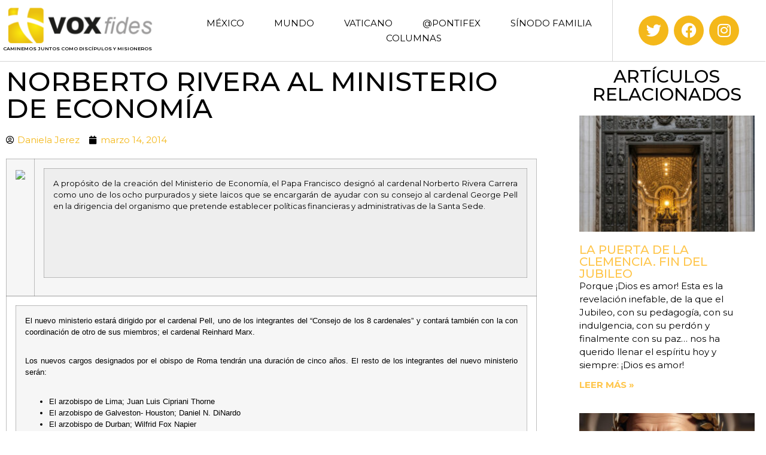

--- FILE ---
content_type: text/html; charset=UTF-8
request_url: https://www.voxfides.com/pontifex/principal-pontifex/norberto-rivera-al-ministerio-de-economia/
body_size: 14763
content:
<!doctype html>
<html lang="es">
<head>
	<meta charset="UTF-8">
	<meta name="viewport" content="width=device-width, initial-scale=1">
	<link rel="profile" href="https://gmpg.org/xfn/11">
	<meta name='robots' content='index, follow, max-image-preview:large, max-snippet:-1, max-video-preview:-1' />

	<!-- This site is optimized with the Yoast SEO plugin v24.4 - https://yoast.com/wordpress/plugins/seo/ -->
	<title>Norberto Rivera al Ministerio de Economía - Voxfides</title>
	<link rel="canonical" href="https://www.voxfides.com/pontifex/principal-pontifex/norberto-rivera-al-ministerio-de-economia/" />
	<meta property="og:locale" content="es_MX" />
	<meta property="og:type" content="article" />
	<meta property="og:title" content="Norberto Rivera al Ministerio de Economía - Voxfides" />
	<meta property="og:description" content="El cardenal Norberto Rivera fue designado por el Papa Francisco para formar parte del nuevo consejo del Ministerio de Economía recién formado." />
	<meta property="og:url" content="https://www.voxfides.com/pontifex/principal-pontifex/norberto-rivera-al-ministerio-de-economia/" />
	<meta property="og:site_name" content="Voxfides" />
	<meta property="article:publisher" content="https://www.facebook.com/voxfides" />
	<meta property="article:published_time" content="2014-03-14T19:25:54+00:00" />
	<meta property="og:image" content="http://www.yoinfluyo.com/huellasdefe/images/stories/principal/mar14/norberto_rivera_papa_ministerio_de_economia_2.jpg" />
	<meta name="author" content="soporte" />
	<meta name="twitter:card" content="summary_large_image" />
	<meta name="twitter:creator" content="@voxfides" />
	<meta name="twitter:site" content="@voxfides" />
	<meta name="twitter:label1" content="Escrito por" />
	<meta name="twitter:data1" content="soporte" />
	<meta name="twitter:label2" content="Tiempo de lectura" />
	<meta name="twitter:data2" content="2 minutos" />
	<script type="application/ld+json" class="yoast-schema-graph">{"@context":"https://schema.org","@graph":[{"@type":"Article","@id":"https://www.voxfides.com/pontifex/principal-pontifex/norberto-rivera-al-ministerio-de-economia/#article","isPartOf":{"@id":"https://www.voxfides.com/pontifex/principal-pontifex/norberto-rivera-al-ministerio-de-economia/"},"author":{"name":"soporte","@id":"https://www.voxfides.com/#/schema/person/1e94186da57d14b160402e8b59e6d796"},"headline":"Norberto Rivera al Ministerio de Economía","datePublished":"2014-03-14T19:25:54+00:00","mainEntityOfPage":{"@id":"https://www.voxfides.com/pontifex/principal-pontifex/norberto-rivera-al-ministerio-de-economia/"},"wordCount":317,"commentCount":0,"publisher":{"@id":"https://www.voxfides.com/#organization"},"image":{"@id":"https://www.voxfides.com/pontifex/principal-pontifex/norberto-rivera-al-ministerio-de-economia/#primaryimage"},"thumbnailUrl":"http://www.yoinfluyo.com/huellasdefe/images/stories/principal/mar14/norberto_rivera_papa_ministerio_de_economia_2.jpg","keywords":["consejo","Ministerio de Economía","Norberto Rivera","Papa Francisco","Santa Sede"],"articleSection":["Principal"],"inLanguage":"es","potentialAction":[{"@type":"CommentAction","name":"Comment","target":["https://www.voxfides.com/pontifex/principal-pontifex/norberto-rivera-al-ministerio-de-economia/#respond"]}]},{"@type":"WebPage","@id":"https://www.voxfides.com/pontifex/principal-pontifex/norberto-rivera-al-ministerio-de-economia/","url":"https://www.voxfides.com/pontifex/principal-pontifex/norberto-rivera-al-ministerio-de-economia/","name":"Norberto Rivera al Ministerio de Economía - Voxfides","isPartOf":{"@id":"https://www.voxfides.com/#website"},"primaryImageOfPage":{"@id":"https://www.voxfides.com/pontifex/principal-pontifex/norberto-rivera-al-ministerio-de-economia/#primaryimage"},"image":{"@id":"https://www.voxfides.com/pontifex/principal-pontifex/norberto-rivera-al-ministerio-de-economia/#primaryimage"},"thumbnailUrl":"http://www.yoinfluyo.com/huellasdefe/images/stories/principal/mar14/norberto_rivera_papa_ministerio_de_economia_2.jpg","datePublished":"2014-03-14T19:25:54+00:00","breadcrumb":{"@id":"https://www.voxfides.com/pontifex/principal-pontifex/norberto-rivera-al-ministerio-de-economia/#breadcrumb"},"inLanguage":"es","potentialAction":[{"@type":"ReadAction","target":["https://www.voxfides.com/pontifex/principal-pontifex/norberto-rivera-al-ministerio-de-economia/"]}]},{"@type":"ImageObject","inLanguage":"es","@id":"https://www.voxfides.com/pontifex/principal-pontifex/norberto-rivera-al-ministerio-de-economia/#primaryimage","url":"http://www.yoinfluyo.com/huellasdefe/images/stories/principal/mar14/norberto_rivera_papa_ministerio_de_economia_2.jpg","contentUrl":"http://www.yoinfluyo.com/huellasdefe/images/stories/principal/mar14/norberto_rivera_papa_ministerio_de_economia_2.jpg"},{"@type":"BreadcrumbList","@id":"https://www.voxfides.com/pontifex/principal-pontifex/norberto-rivera-al-ministerio-de-economia/#breadcrumb","itemListElement":[{"@type":"ListItem","position":1,"name":"Inicio","item":"https://www.voxfides.com/"},{"@type":"ListItem","position":2,"name":"Norberto Rivera al Ministerio de Economía"}]},{"@type":"WebSite","@id":"https://www.voxfides.com/#website","url":"https://www.voxfides.com/","name":"Voxfides","description":"Caminemos juntos como discípulos y misioneros","publisher":{"@id":"https://www.voxfides.com/#organization"},"potentialAction":[{"@type":"SearchAction","target":{"@type":"EntryPoint","urlTemplate":"https://www.voxfides.com/?s={search_term_string}"},"query-input":{"@type":"PropertyValueSpecification","valueRequired":true,"valueName":"search_term_string"}}],"inLanguage":"es"},{"@type":"Organization","@id":"https://www.voxfides.com/#organization","name":"Voxfides","url":"https://www.voxfides.com/","logo":{"@type":"ImageObject","inLanguage":"es","@id":"https://www.voxfides.com/#/schema/logo/image/","url":"https://www.voxfides.com/wp-content/uploads/2022/12/huellas.png","contentUrl":"https://www.voxfides.com/wp-content/uploads/2022/12/huellas.png","width":1,"height":1,"caption":"Voxfides"},"image":{"@id":"https://www.voxfides.com/#/schema/logo/image/"},"sameAs":["https://www.facebook.com/voxfides","https://x.com/voxfides"]},{"@type":"Person","@id":"https://www.voxfides.com/#/schema/person/1e94186da57d14b160402e8b59e6d796","name":"soporte","image":{"@type":"ImageObject","inLanguage":"es","@id":"https://www.voxfides.com/#/schema/person/image/","url":"https://secure.gravatar.com/avatar/3c3ffbb661d783998f554c317c2bf43279fd9a72dd83311b4e915cfe77d7f720?s=96&d=mm&r=g","contentUrl":"https://secure.gravatar.com/avatar/3c3ffbb661d783998f554c317c2bf43279fd9a72dd83311b4e915cfe77d7f720?s=96&d=mm&r=g","caption":"soporte"},"sameAs":["https://www.voxfides.com"],"url":"https://www.voxfides.com/author/soporte/"}]}</script>
	<!-- / Yoast SEO plugin. -->


<link rel="alternate" type="application/rss+xml" title="Voxfides &raquo; Feed" href="https://www.voxfides.com/feed/" />
<link rel="alternate" type="application/rss+xml" title="Voxfides &raquo; RSS de los comentarios" href="https://www.voxfides.com/comments/feed/" />
<link rel="alternate" type="application/rss+xml" title="Voxfides &raquo; Norberto Rivera al Ministerio de Economía RSS de los comentarios" href="https://www.voxfides.com/pontifex/principal-pontifex/norberto-rivera-al-ministerio-de-economia/feed/" />
<link rel="alternate" title="oEmbed (JSON)" type="application/json+oembed" href="https://www.voxfides.com/wp-json/oembed/1.0/embed?url=https%3A%2F%2Fwww.voxfides.com%2Fpontifex%2Fprincipal-pontifex%2Fnorberto-rivera-al-ministerio-de-economia%2F" />
<link rel="alternate" title="oEmbed (XML)" type="text/xml+oembed" href="https://www.voxfides.com/wp-json/oembed/1.0/embed?url=https%3A%2F%2Fwww.voxfides.com%2Fpontifex%2Fprincipal-pontifex%2Fnorberto-rivera-al-ministerio-de-economia%2F&#038;format=xml" />
<style id='wp-img-auto-sizes-contain-inline-css'>
img:is([sizes=auto i],[sizes^="auto," i]){contain-intrinsic-size:3000px 1500px}
/*# sourceURL=wp-img-auto-sizes-contain-inline-css */
</style>
<style id='wp-emoji-styles-inline-css'>

	img.wp-smiley, img.emoji {
		display: inline !important;
		border: none !important;
		box-shadow: none !important;
		height: 1em !important;
		width: 1em !important;
		margin: 0 0.07em !important;
		vertical-align: -0.1em !important;
		background: none !important;
		padding: 0 !important;
	}
/*# sourceURL=wp-emoji-styles-inline-css */
</style>
<link rel='stylesheet' id='wp-block-library-css' href='https://www.voxfides.com/wp-includes/css/dist/block-library/style.min.css?ver=6.9' media='all' />
<style id='global-styles-inline-css'>
:root{--wp--preset--aspect-ratio--square: 1;--wp--preset--aspect-ratio--4-3: 4/3;--wp--preset--aspect-ratio--3-4: 3/4;--wp--preset--aspect-ratio--3-2: 3/2;--wp--preset--aspect-ratio--2-3: 2/3;--wp--preset--aspect-ratio--16-9: 16/9;--wp--preset--aspect-ratio--9-16: 9/16;--wp--preset--color--black: #000000;--wp--preset--color--cyan-bluish-gray: #abb8c3;--wp--preset--color--white: #ffffff;--wp--preset--color--pale-pink: #f78da7;--wp--preset--color--vivid-red: #cf2e2e;--wp--preset--color--luminous-vivid-orange: #ff6900;--wp--preset--color--luminous-vivid-amber: #fcb900;--wp--preset--color--light-green-cyan: #7bdcb5;--wp--preset--color--vivid-green-cyan: #00d084;--wp--preset--color--pale-cyan-blue: #8ed1fc;--wp--preset--color--vivid-cyan-blue: #0693e3;--wp--preset--color--vivid-purple: #9b51e0;--wp--preset--gradient--vivid-cyan-blue-to-vivid-purple: linear-gradient(135deg,rgb(6,147,227) 0%,rgb(155,81,224) 100%);--wp--preset--gradient--light-green-cyan-to-vivid-green-cyan: linear-gradient(135deg,rgb(122,220,180) 0%,rgb(0,208,130) 100%);--wp--preset--gradient--luminous-vivid-amber-to-luminous-vivid-orange: linear-gradient(135deg,rgb(252,185,0) 0%,rgb(255,105,0) 100%);--wp--preset--gradient--luminous-vivid-orange-to-vivid-red: linear-gradient(135deg,rgb(255,105,0) 0%,rgb(207,46,46) 100%);--wp--preset--gradient--very-light-gray-to-cyan-bluish-gray: linear-gradient(135deg,rgb(238,238,238) 0%,rgb(169,184,195) 100%);--wp--preset--gradient--cool-to-warm-spectrum: linear-gradient(135deg,rgb(74,234,220) 0%,rgb(151,120,209) 20%,rgb(207,42,186) 40%,rgb(238,44,130) 60%,rgb(251,105,98) 80%,rgb(254,248,76) 100%);--wp--preset--gradient--blush-light-purple: linear-gradient(135deg,rgb(255,206,236) 0%,rgb(152,150,240) 100%);--wp--preset--gradient--blush-bordeaux: linear-gradient(135deg,rgb(254,205,165) 0%,rgb(254,45,45) 50%,rgb(107,0,62) 100%);--wp--preset--gradient--luminous-dusk: linear-gradient(135deg,rgb(255,203,112) 0%,rgb(199,81,192) 50%,rgb(65,88,208) 100%);--wp--preset--gradient--pale-ocean: linear-gradient(135deg,rgb(255,245,203) 0%,rgb(182,227,212) 50%,rgb(51,167,181) 100%);--wp--preset--gradient--electric-grass: linear-gradient(135deg,rgb(202,248,128) 0%,rgb(113,206,126) 100%);--wp--preset--gradient--midnight: linear-gradient(135deg,rgb(2,3,129) 0%,rgb(40,116,252) 100%);--wp--preset--font-size--small: 13px;--wp--preset--font-size--medium: 20px;--wp--preset--font-size--large: 36px;--wp--preset--font-size--x-large: 42px;--wp--preset--spacing--20: 0.44rem;--wp--preset--spacing--30: 0.67rem;--wp--preset--spacing--40: 1rem;--wp--preset--spacing--50: 1.5rem;--wp--preset--spacing--60: 2.25rem;--wp--preset--spacing--70: 3.38rem;--wp--preset--spacing--80: 5.06rem;--wp--preset--shadow--natural: 6px 6px 9px rgba(0, 0, 0, 0.2);--wp--preset--shadow--deep: 12px 12px 50px rgba(0, 0, 0, 0.4);--wp--preset--shadow--sharp: 6px 6px 0px rgba(0, 0, 0, 0.2);--wp--preset--shadow--outlined: 6px 6px 0px -3px rgb(255, 255, 255), 6px 6px rgb(0, 0, 0);--wp--preset--shadow--crisp: 6px 6px 0px rgb(0, 0, 0);}:root { --wp--style--global--content-size: 800px;--wp--style--global--wide-size: 1200px; }:where(body) { margin: 0; }.wp-site-blocks > .alignleft { float: left; margin-right: 2em; }.wp-site-blocks > .alignright { float: right; margin-left: 2em; }.wp-site-blocks > .aligncenter { justify-content: center; margin-left: auto; margin-right: auto; }:where(.wp-site-blocks) > * { margin-block-start: 24px; margin-block-end: 0; }:where(.wp-site-blocks) > :first-child { margin-block-start: 0; }:where(.wp-site-blocks) > :last-child { margin-block-end: 0; }:root { --wp--style--block-gap: 24px; }:root :where(.is-layout-flow) > :first-child{margin-block-start: 0;}:root :where(.is-layout-flow) > :last-child{margin-block-end: 0;}:root :where(.is-layout-flow) > *{margin-block-start: 24px;margin-block-end: 0;}:root :where(.is-layout-constrained) > :first-child{margin-block-start: 0;}:root :where(.is-layout-constrained) > :last-child{margin-block-end: 0;}:root :where(.is-layout-constrained) > *{margin-block-start: 24px;margin-block-end: 0;}:root :where(.is-layout-flex){gap: 24px;}:root :where(.is-layout-grid){gap: 24px;}.is-layout-flow > .alignleft{float: left;margin-inline-start: 0;margin-inline-end: 2em;}.is-layout-flow > .alignright{float: right;margin-inline-start: 2em;margin-inline-end: 0;}.is-layout-flow > .aligncenter{margin-left: auto !important;margin-right: auto !important;}.is-layout-constrained > .alignleft{float: left;margin-inline-start: 0;margin-inline-end: 2em;}.is-layout-constrained > .alignright{float: right;margin-inline-start: 2em;margin-inline-end: 0;}.is-layout-constrained > .aligncenter{margin-left: auto !important;margin-right: auto !important;}.is-layout-constrained > :where(:not(.alignleft):not(.alignright):not(.alignfull)){max-width: var(--wp--style--global--content-size);margin-left: auto !important;margin-right: auto !important;}.is-layout-constrained > .alignwide{max-width: var(--wp--style--global--wide-size);}body .is-layout-flex{display: flex;}.is-layout-flex{flex-wrap: wrap;align-items: center;}.is-layout-flex > :is(*, div){margin: 0;}body .is-layout-grid{display: grid;}.is-layout-grid > :is(*, div){margin: 0;}body{padding-top: 0px;padding-right: 0px;padding-bottom: 0px;padding-left: 0px;}a:where(:not(.wp-element-button)){text-decoration: underline;}:root :where(.wp-element-button, .wp-block-button__link){background-color: #32373c;border-width: 0;color: #fff;font-family: inherit;font-size: inherit;font-style: inherit;font-weight: inherit;letter-spacing: inherit;line-height: inherit;padding-top: calc(0.667em + 2px);padding-right: calc(1.333em + 2px);padding-bottom: calc(0.667em + 2px);padding-left: calc(1.333em + 2px);text-decoration: none;text-transform: inherit;}.has-black-color{color: var(--wp--preset--color--black) !important;}.has-cyan-bluish-gray-color{color: var(--wp--preset--color--cyan-bluish-gray) !important;}.has-white-color{color: var(--wp--preset--color--white) !important;}.has-pale-pink-color{color: var(--wp--preset--color--pale-pink) !important;}.has-vivid-red-color{color: var(--wp--preset--color--vivid-red) !important;}.has-luminous-vivid-orange-color{color: var(--wp--preset--color--luminous-vivid-orange) !important;}.has-luminous-vivid-amber-color{color: var(--wp--preset--color--luminous-vivid-amber) !important;}.has-light-green-cyan-color{color: var(--wp--preset--color--light-green-cyan) !important;}.has-vivid-green-cyan-color{color: var(--wp--preset--color--vivid-green-cyan) !important;}.has-pale-cyan-blue-color{color: var(--wp--preset--color--pale-cyan-blue) !important;}.has-vivid-cyan-blue-color{color: var(--wp--preset--color--vivid-cyan-blue) !important;}.has-vivid-purple-color{color: var(--wp--preset--color--vivid-purple) !important;}.has-black-background-color{background-color: var(--wp--preset--color--black) !important;}.has-cyan-bluish-gray-background-color{background-color: var(--wp--preset--color--cyan-bluish-gray) !important;}.has-white-background-color{background-color: var(--wp--preset--color--white) !important;}.has-pale-pink-background-color{background-color: var(--wp--preset--color--pale-pink) !important;}.has-vivid-red-background-color{background-color: var(--wp--preset--color--vivid-red) !important;}.has-luminous-vivid-orange-background-color{background-color: var(--wp--preset--color--luminous-vivid-orange) !important;}.has-luminous-vivid-amber-background-color{background-color: var(--wp--preset--color--luminous-vivid-amber) !important;}.has-light-green-cyan-background-color{background-color: var(--wp--preset--color--light-green-cyan) !important;}.has-vivid-green-cyan-background-color{background-color: var(--wp--preset--color--vivid-green-cyan) !important;}.has-pale-cyan-blue-background-color{background-color: var(--wp--preset--color--pale-cyan-blue) !important;}.has-vivid-cyan-blue-background-color{background-color: var(--wp--preset--color--vivid-cyan-blue) !important;}.has-vivid-purple-background-color{background-color: var(--wp--preset--color--vivid-purple) !important;}.has-black-border-color{border-color: var(--wp--preset--color--black) !important;}.has-cyan-bluish-gray-border-color{border-color: var(--wp--preset--color--cyan-bluish-gray) !important;}.has-white-border-color{border-color: var(--wp--preset--color--white) !important;}.has-pale-pink-border-color{border-color: var(--wp--preset--color--pale-pink) !important;}.has-vivid-red-border-color{border-color: var(--wp--preset--color--vivid-red) !important;}.has-luminous-vivid-orange-border-color{border-color: var(--wp--preset--color--luminous-vivid-orange) !important;}.has-luminous-vivid-amber-border-color{border-color: var(--wp--preset--color--luminous-vivid-amber) !important;}.has-light-green-cyan-border-color{border-color: var(--wp--preset--color--light-green-cyan) !important;}.has-vivid-green-cyan-border-color{border-color: var(--wp--preset--color--vivid-green-cyan) !important;}.has-pale-cyan-blue-border-color{border-color: var(--wp--preset--color--pale-cyan-blue) !important;}.has-vivid-cyan-blue-border-color{border-color: var(--wp--preset--color--vivid-cyan-blue) !important;}.has-vivid-purple-border-color{border-color: var(--wp--preset--color--vivid-purple) !important;}.has-vivid-cyan-blue-to-vivid-purple-gradient-background{background: var(--wp--preset--gradient--vivid-cyan-blue-to-vivid-purple) !important;}.has-light-green-cyan-to-vivid-green-cyan-gradient-background{background: var(--wp--preset--gradient--light-green-cyan-to-vivid-green-cyan) !important;}.has-luminous-vivid-amber-to-luminous-vivid-orange-gradient-background{background: var(--wp--preset--gradient--luminous-vivid-amber-to-luminous-vivid-orange) !important;}.has-luminous-vivid-orange-to-vivid-red-gradient-background{background: var(--wp--preset--gradient--luminous-vivid-orange-to-vivid-red) !important;}.has-very-light-gray-to-cyan-bluish-gray-gradient-background{background: var(--wp--preset--gradient--very-light-gray-to-cyan-bluish-gray) !important;}.has-cool-to-warm-spectrum-gradient-background{background: var(--wp--preset--gradient--cool-to-warm-spectrum) !important;}.has-blush-light-purple-gradient-background{background: var(--wp--preset--gradient--blush-light-purple) !important;}.has-blush-bordeaux-gradient-background{background: var(--wp--preset--gradient--blush-bordeaux) !important;}.has-luminous-dusk-gradient-background{background: var(--wp--preset--gradient--luminous-dusk) !important;}.has-pale-ocean-gradient-background{background: var(--wp--preset--gradient--pale-ocean) !important;}.has-electric-grass-gradient-background{background: var(--wp--preset--gradient--electric-grass) !important;}.has-midnight-gradient-background{background: var(--wp--preset--gradient--midnight) !important;}.has-small-font-size{font-size: var(--wp--preset--font-size--small) !important;}.has-medium-font-size{font-size: var(--wp--preset--font-size--medium) !important;}.has-large-font-size{font-size: var(--wp--preset--font-size--large) !important;}.has-x-large-font-size{font-size: var(--wp--preset--font-size--x-large) !important;}
/*# sourceURL=global-styles-inline-css */
</style>

<link rel='stylesheet' id='hello-elementor-css' href='https://www.voxfides.com/wp-content/themes/hello-elementor/style.min.css?ver=3.3.0' media='all' />
<link rel='stylesheet' id='hello-elementor-theme-style-css' href='https://www.voxfides.com/wp-content/themes/hello-elementor/theme.min.css?ver=3.3.0' media='all' />
<link rel='stylesheet' id='hello-elementor-header-footer-css' href='https://www.voxfides.com/wp-content/themes/hello-elementor/header-footer.min.css?ver=3.3.0' media='all' />
<link rel='stylesheet' id='elementor-frontend-css' href='https://www.voxfides.com/wp-content/plugins/elementor/assets/css/frontend.min.css?ver=3.27.3' media='all' />
<link rel='stylesheet' id='elementor-post-5709-css' href='https://www.voxfides.com/wp-content/uploads/elementor/css/post-5709.css?ver=1738945397' media='all' />
<link rel='stylesheet' id='widget-image-css' href='https://www.voxfides.com/wp-content/plugins/elementor/assets/css/widget-image.min.css?ver=3.27.3' media='all' />
<link rel='stylesheet' id='widget-heading-css' href='https://www.voxfides.com/wp-content/plugins/elementor/assets/css/widget-heading.min.css?ver=3.27.3' media='all' />
<link rel='stylesheet' id='widget-nav-menu-css' href='https://www.voxfides.com/wp-content/plugins/elementor-pro/assets/css/widget-nav-menu.min.css?ver=3.27.3' media='all' />
<link rel='stylesheet' id='widget-social-icons-css' href='https://www.voxfides.com/wp-content/plugins/elementor/assets/css/widget-social-icons.min.css?ver=3.27.3' media='all' />
<link rel='stylesheet' id='e-apple-webkit-css' href='https://www.voxfides.com/wp-content/plugins/elementor/assets/css/conditionals/apple-webkit.min.css?ver=3.27.3' media='all' />
<link rel='stylesheet' id='widget-text-editor-css' href='https://www.voxfides.com/wp-content/plugins/elementor/assets/css/widget-text-editor.min.css?ver=3.27.3' media='all' />
<link rel='stylesheet' id='widget-post-info-css' href='https://www.voxfides.com/wp-content/plugins/elementor-pro/assets/css/widget-post-info.min.css?ver=3.27.3' media='all' />
<link rel='stylesheet' id='widget-icon-list-css' href='https://www.voxfides.com/wp-content/plugins/elementor/assets/css/widget-icon-list.min.css?ver=3.27.3' media='all' />
<link rel='stylesheet' id='elementor-icons-shared-0-css' href='https://www.voxfides.com/wp-content/plugins/elementor/assets/lib/font-awesome/css/fontawesome.min.css?ver=5.15.3' media='all' />
<link rel='stylesheet' id='elementor-icons-fa-regular-css' href='https://www.voxfides.com/wp-content/plugins/elementor/assets/lib/font-awesome/css/regular.min.css?ver=5.15.3' media='all' />
<link rel='stylesheet' id='elementor-icons-fa-solid-css' href='https://www.voxfides.com/wp-content/plugins/elementor/assets/lib/font-awesome/css/solid.min.css?ver=5.15.3' media='all' />
<link rel='stylesheet' id='widget-posts-css' href='https://www.voxfides.com/wp-content/plugins/elementor-pro/assets/css/widget-posts.min.css?ver=3.27.3' media='all' />
<link rel='stylesheet' id='widget-post-navigation-css' href='https://www.voxfides.com/wp-content/plugins/elementor-pro/assets/css/widget-post-navigation.min.css?ver=3.27.3' media='all' />
<link rel='stylesheet' id='elementor-icons-css' href='https://www.voxfides.com/wp-content/plugins/elementor/assets/lib/eicons/css/elementor-icons.min.css?ver=5.35.0' media='all' />
<link rel='stylesheet' id='elementor-post-5726-css' href='https://www.voxfides.com/wp-content/uploads/elementor/css/post-5726.css?ver=1738945397' media='all' />
<link rel='stylesheet' id='elementor-post-5722-css' href='https://www.voxfides.com/wp-content/uploads/elementor/css/post-5722.css?ver=1738945397' media='all' />
<link rel='stylesheet' id='elementor-post-5811-css' href='https://www.voxfides.com/wp-content/uploads/elementor/css/post-5811.css?ver=1738945397' media='all' />
<link rel='stylesheet' id='ecs-styles-css' href='https://www.voxfides.com/wp-content/plugins/ele-custom-skin/assets/css/ecs-style.css?ver=3.1.9' media='all' />
<link rel='stylesheet' id='elementor-post-5826-css' href='https://www.voxfides.com/wp-content/uploads/elementor/css/post-5826.css?ver=1738924972' media='all' />
<link rel='stylesheet' id='elementor-post-5832-css' href='https://www.voxfides.com/wp-content/uploads/elementor/css/post-5832.css?ver=1738924983' media='all' />
<link rel='stylesheet' id='elementor-post-5835-css' href='https://www.voxfides.com/wp-content/uploads/elementor/css/post-5835.css?ver=1738925002' media='all' />
<link rel='stylesheet' id='elementor-post-5838-css' href='https://www.voxfides.com/wp-content/uploads/elementor/css/post-5838.css?ver=1738925019' media='all' />
<link rel='stylesheet' id='elementor-post-5841-css' href='https://www.voxfides.com/wp-content/uploads/elementor/css/post-5841.css?ver=1738925038' media='all' />
<link rel='stylesheet' id='google-fonts-1-css' href='https://fonts.googleapis.com/css?family=Montserrat%3A100%2C100italic%2C200%2C200italic%2C300%2C300italic%2C400%2C400italic%2C500%2C500italic%2C600%2C600italic%2C700%2C700italic%2C800%2C800italic%2C900%2C900italic&#038;display=swap&#038;ver=6.9' media='all' />
<link rel='stylesheet' id='elementor-icons-fa-brands-css' href='https://www.voxfides.com/wp-content/plugins/elementor/assets/lib/font-awesome/css/brands.min.css?ver=5.15.3' media='all' />
<link rel="preconnect" href="https://fonts.gstatic.com/" crossorigin><script src="https://www.voxfides.com/wp-includes/js/jquery/jquery.min.js?ver=3.7.1" id="jquery-core-js"></script>
<script src="https://www.voxfides.com/wp-includes/js/jquery/jquery-migrate.min.js?ver=3.4.1" id="jquery-migrate-js"></script>
<script id="ecs_ajax_load-js-extra">
var ecs_ajax_params = {"ajaxurl":"https://www.voxfides.com/wp-admin/admin-ajax.php","posts":"{\"page\":0,\"name\":\"norberto-rivera-al-ministerio-de-economia\",\"category_name\":\"pontifex\\/principal-pontifex\",\"error\":\"\",\"m\":\"\",\"p\":0,\"post_parent\":\"\",\"subpost\":\"\",\"subpost_id\":\"\",\"attachment\":\"\",\"attachment_id\":0,\"pagename\":\"\",\"page_id\":0,\"second\":\"\",\"minute\":\"\",\"hour\":\"\",\"day\":0,\"monthnum\":0,\"year\":0,\"w\":0,\"tag\":\"\",\"cat\":\"\",\"tag_id\":\"\",\"author\":\"\",\"author_name\":\"\",\"feed\":\"\",\"tb\":\"\",\"paged\":0,\"meta_key\":\"\",\"meta_value\":\"\",\"preview\":\"\",\"s\":\"\",\"sentence\":\"\",\"title\":\"\",\"fields\":\"all\",\"menu_order\":\"\",\"embed\":\"\",\"category__in\":[],\"category__not_in\":[],\"category__and\":[],\"post__in\":[],\"post__not_in\":[],\"post_name__in\":[],\"tag__in\":[],\"tag__not_in\":[],\"tag__and\":[],\"tag_slug__in\":[],\"tag_slug__and\":[],\"post_parent__in\":[],\"post_parent__not_in\":[],\"author__in\":[],\"author__not_in\":[],\"search_columns\":[],\"post_type\":[\"post\",\"page\",\"e-landing-page\"],\"ignore_sticky_posts\":false,\"suppress_filters\":false,\"cache_results\":true,\"update_post_term_cache\":true,\"update_menu_item_cache\":false,\"lazy_load_term_meta\":true,\"update_post_meta_cache\":true,\"posts_per_page\":12,\"nopaging\":false,\"comments_per_page\":\"50\",\"no_found_rows\":false,\"order\":\"DESC\"}"};
//# sourceURL=ecs_ajax_load-js-extra
</script>
<script src="https://www.voxfides.com/wp-content/plugins/ele-custom-skin/assets/js/ecs_ajax_pagination.js?ver=3.1.9" id="ecs_ajax_load-js"></script>
<script src="https://www.voxfides.com/wp-content/plugins/ele-custom-skin/assets/js/ecs.js?ver=3.1.9" id="ecs-script-js"></script>
<link rel="https://api.w.org/" href="https://www.voxfides.com/wp-json/" /><link rel="alternate" title="JSON" type="application/json" href="https://www.voxfides.com/wp-json/wp/v2/posts/559" /><link rel="EditURI" type="application/rsd+xml" title="RSD" href="https://www.voxfides.com/xmlrpc.php?rsd" />
<link rel='shortlink' href='https://www.voxfides.com/?p=559' />
<meta name="description" content="El cardenal Norberto Rivera fue designado por el Papa Francisco para formar parte del nuevo consejo del Ministerio de Economía recién formado.">
<meta name="generator" content="Elementor 3.27.3; features: additional_custom_breakpoints; settings: css_print_method-external, google_font-enabled, font_display-swap">
			<style>
				.e-con.e-parent:nth-of-type(n+4):not(.e-lazyloaded):not(.e-no-lazyload),
				.e-con.e-parent:nth-of-type(n+4):not(.e-lazyloaded):not(.e-no-lazyload) * {
					background-image: none !important;
				}
				@media screen and (max-height: 1024px) {
					.e-con.e-parent:nth-of-type(n+3):not(.e-lazyloaded):not(.e-no-lazyload),
					.e-con.e-parent:nth-of-type(n+3):not(.e-lazyloaded):not(.e-no-lazyload) * {
						background-image: none !important;
					}
				}
				@media screen and (max-height: 640px) {
					.e-con.e-parent:nth-of-type(n+2):not(.e-lazyloaded):not(.e-no-lazyload),
					.e-con.e-parent:nth-of-type(n+2):not(.e-lazyloaded):not(.e-no-lazyload) * {
						background-image: none !important;
					}
				}
			</style>
			</head>
<body class="wp-singular post-template-default single single-post postid-559 single-format-standard wp-embed-responsive wp-theme-hello-elementor theme-default elementor-default elementor-kit-5709 elementor-page-5811">


<a class="skip-link screen-reader-text" href="#content">Ir al contenido</a>

		<header data-elementor-type="header" data-elementor-id="5726" class="elementor elementor-5726 elementor-location-header" data-elementor-post-type="elementor_library">
					<section class="elementor-section elementor-top-section elementor-element elementor-element-51da01b9 elementor-section-full_width elementor-section-height-min-height elementor-section-items-stretch elementor-section-height-default" data-id="51da01b9" data-element_type="section" data-settings="{&quot;background_background&quot;:&quot;classic&quot;}">
						<div class="elementor-container elementor-column-gap-default">
					<div class="elementor-column elementor-col-33 elementor-top-column elementor-element elementor-element-1bab0d5b" data-id="1bab0d5b" data-element_type="column" data-settings="{&quot;background_background&quot;:&quot;classic&quot;}">
			<div class="elementor-widget-wrap elementor-element-populated">
						<div class="elementor-element elementor-element-0b691a2 elementor-widget elementor-widget-image" data-id="0b691a2" data-element_type="widget" data-widget_type="image.default">
				<div class="elementor-widget-container">
																<a href="https://www.voxfides.com">
							<img src="https://www.voxfides.com/wp-content/uploads/elementor/thumbs/huellas-1-pzu41u9hvks439194qhqa7zisio8w9pxymhv8co6im.png" title="huellas" alt="huellas" loading="lazy" />								</a>
															</div>
				</div>
				<div class="elementor-element elementor-element-abb057b elementor-widget elementor-widget-heading" data-id="abb057b" data-element_type="widget" data-widget_type="heading.default">
				<div class="elementor-widget-container">
					<span class="elementor-heading-title elementor-size-default">Caminemos juntos como discípulos y misioneros</span>				</div>
				</div>
					</div>
		</div>
				<div class="elementor-column elementor-col-33 elementor-top-column elementor-element elementor-element-10c510ef" data-id="10c510ef" data-element_type="column">
			<div class="elementor-widget-wrap elementor-element-populated">
						<div class="elementor-element elementor-element-3ef59f6a elementor-nav-menu__align-center elementor-nav-menu--stretch elementor-nav-menu__text-align-center elementor-nav-menu--dropdown-tablet elementor-nav-menu--toggle elementor-nav-menu--burger elementor-widget elementor-widget-nav-menu" data-id="3ef59f6a" data-element_type="widget" data-settings="{&quot;full_width&quot;:&quot;stretch&quot;,&quot;submenu_icon&quot;:{&quot;value&quot;:&quot;&lt;i class=\&quot;\&quot;&gt;&lt;\/i&gt;&quot;,&quot;library&quot;:&quot;&quot;},&quot;layout&quot;:&quot;horizontal&quot;,&quot;toggle&quot;:&quot;burger&quot;}" data-widget_type="nav-menu.default">
				<div class="elementor-widget-container">
								<nav aria-label="Menu" class="elementor-nav-menu--main elementor-nav-menu__container elementor-nav-menu--layout-horizontal e--pointer-underline e--animation-fade">
				<ul id="menu-1-3ef59f6a" class="elementor-nav-menu"><li class="menu-item menu-item-type-taxonomy menu-item-object-category menu-item-5940"><a href="https://www.voxfides.com/mexico/" class="elementor-item">MÉXICO</a></li>
<li class="menu-item menu-item-type-taxonomy menu-item-object-category menu-item-5941"><a href="https://www.voxfides.com/mundo/" class="elementor-item">MUNDO</a></li>
<li class="menu-item menu-item-type-taxonomy menu-item-object-category menu-item-5942"><a href="https://www.voxfides.com/vaticano/" class="elementor-item">VATICANO</a></li>
<li class="menu-item menu-item-type-taxonomy menu-item-object-category current-post-ancestor menu-item-5943"><a href="https://www.voxfides.com/pontifex/" class="elementor-item">@PONTIFEX</a></li>
<li class="menu-item menu-item-type-taxonomy menu-item-object-category menu-item-5944"><a href="https://www.voxfides.com/papa-francisco/principal-sinodo-familia-papa-francisco/" class="elementor-item">SÍNODO FAMILIA</a></li>
<li class="menu-item menu-item-type-taxonomy menu-item-object-category menu-item-5945"><a href="https://www.voxfides.com/columnas/" class="elementor-item">COLUMNAS</a></li>
</ul>			</nav>
					<div class="elementor-menu-toggle" role="button" tabindex="0" aria-label="Menu Toggle" aria-expanded="false">
			<i aria-hidden="true" role="presentation" class="elementor-menu-toggle__icon--open eicon-menu-bar"></i><i aria-hidden="true" role="presentation" class="elementor-menu-toggle__icon--close eicon-close"></i>		</div>
					<nav class="elementor-nav-menu--dropdown elementor-nav-menu__container" aria-hidden="true">
				<ul id="menu-2-3ef59f6a" class="elementor-nav-menu"><li class="menu-item menu-item-type-taxonomy menu-item-object-category menu-item-5940"><a href="https://www.voxfides.com/mexico/" class="elementor-item" tabindex="-1">MÉXICO</a></li>
<li class="menu-item menu-item-type-taxonomy menu-item-object-category menu-item-5941"><a href="https://www.voxfides.com/mundo/" class="elementor-item" tabindex="-1">MUNDO</a></li>
<li class="menu-item menu-item-type-taxonomy menu-item-object-category menu-item-5942"><a href="https://www.voxfides.com/vaticano/" class="elementor-item" tabindex="-1">VATICANO</a></li>
<li class="menu-item menu-item-type-taxonomy menu-item-object-category current-post-ancestor menu-item-5943"><a href="https://www.voxfides.com/pontifex/" class="elementor-item" tabindex="-1">@PONTIFEX</a></li>
<li class="menu-item menu-item-type-taxonomy menu-item-object-category menu-item-5944"><a href="https://www.voxfides.com/papa-francisco/principal-sinodo-familia-papa-francisco/" class="elementor-item" tabindex="-1">SÍNODO FAMILIA</a></li>
<li class="menu-item menu-item-type-taxonomy menu-item-object-category menu-item-5945"><a href="https://www.voxfides.com/columnas/" class="elementor-item" tabindex="-1">COLUMNAS</a></li>
</ul>			</nav>
						</div>
				</div>
					</div>
		</div>
				<div class="elementor-column elementor-col-33 elementor-top-column elementor-element elementor-element-4e117934" data-id="4e117934" data-element_type="column">
			<div class="elementor-widget-wrap elementor-element-populated">
						<div class="elementor-element elementor-element-2bf1eea elementor-shape-circle elementor-grid-0 e-grid-align-center elementor-widget elementor-widget-social-icons" data-id="2bf1eea" data-element_type="widget" data-widget_type="social-icons.default">
				<div class="elementor-widget-container">
							<div class="elementor-social-icons-wrapper elementor-grid">
							<span class="elementor-grid-item">
					<a class="elementor-icon elementor-social-icon elementor-social-icon-twitter elementor-repeater-item-1d1a067" href="https://twitter.com/voxfides" target="_blank">
						<span class="elementor-screen-only">Twitter</span>
						<i class="fab fa-twitter"></i>					</a>
				</span>
							<span class="elementor-grid-item">
					<a class="elementor-icon elementor-social-icon elementor-social-icon-facebook elementor-repeater-item-0d4ae9b" href="https://www.facebook.com/voxfides" target="_blank">
						<span class="elementor-screen-only">Facebook</span>
						<i class="fab fa-facebook"></i>					</a>
				</span>
							<span class="elementor-grid-item">
					<a class="elementor-icon elementor-social-icon elementor-social-icon-instagram elementor-repeater-item-a82ecd7" href="#" target="_blank">
						<span class="elementor-screen-only">Instagram</span>
						<i class="fab fa-instagram"></i>					</a>
				</span>
					</div>
						</div>
				</div>
					</div>
		</div>
					</div>
		</section>
				</header>
				<div data-elementor-type="single-post" data-elementor-id="5811" class="elementor elementor-5811 elementor-location-single post-559 post type-post status-publish format-standard hentry category-principal-pontifex tag-consejo tag-ministerio-de-economia tag-norberto-rivera tag-papa-francisco tag-santa-sede" data-elementor-post-type="elementor_library">
					<section class="elementor-section elementor-top-section elementor-element elementor-element-daae735 elementor-section-boxed elementor-section-height-default elementor-section-height-default" data-id="daae735" data-element_type="section">
						<div class="elementor-container elementor-column-gap-default">
					<div class="elementor-column elementor-col-66 elementor-top-column elementor-element elementor-element-e43cb90" data-id="e43cb90" data-element_type="column">
			<div class="elementor-widget-wrap elementor-element-populated">
						<div class="elementor-element elementor-element-dbfe666 elementor-widget elementor-widget-theme-post-title elementor-page-title elementor-widget-heading" data-id="dbfe666" data-element_type="widget" data-widget_type="theme-post-title.default">
				<div class="elementor-widget-container">
					<h1 class="elementor-heading-title elementor-size-default">Norberto Rivera al Ministerio de Economía</h1>				</div>
				</div>
				<div class="elementor-element elementor-element-c31f361 elementor-widget elementor-widget-post-info" data-id="c31f361" data-element_type="widget" data-widget_type="post-info.default">
				<div class="elementor-widget-container">
							<ul class="elementor-inline-items elementor-icon-list-items elementor-post-info">
								<li class="elementor-icon-list-item elementor-repeater-item-15df26d elementor-inline-item" itemprop="author">
						<a href="https://www.voxfides.com/author/soporte/">
											<span class="elementor-icon-list-icon">
								<i aria-hidden="true" class="far fa-user-circle"></i>							</span>
									<span class="elementor-icon-list-text elementor-post-info__item elementor-post-info__item--type-author">
										Daniela Jerez					</span>
									</a>
				</li>
				<li class="elementor-icon-list-item elementor-repeater-item-b7157cc elementor-inline-item" itemprop="datePublished">
						<a href="https://www.voxfides.com/2014/03/14/">
											<span class="elementor-icon-list-icon">
								<i aria-hidden="true" class="fas fa-calendar"></i>							</span>
									<span class="elementor-icon-list-text elementor-post-info__item elementor-post-info__item--type-date">
										<time>marzo 14, 2014</time>					</span>
									</a>
				</li>
				</ul>
						</div>
				</div>
				<div class="elementor-element elementor-element-a0a84bf elementor-widget elementor-widget-theme-post-content" data-id="a0a84bf" data-element_type="widget" data-widget_type="theme-post-content.default">
				<div class="elementor-widget-container">
					<table border="0" cellspacing="0" cellpadding="0">
<tbody>
<tr>
<td align="center" valign="middle"><img decoding="async" src="http://www.yoinfluyo.com/huellasdefe/images/stories/principal/mar14/norberto_rivera_papa_ministerio_de_economia_2.jpg" border="0" width="122" height="182"/></td>
<td valign="top">
<table style="font-afamily: Arial,Helvetica,sans-serif; font-size: 13px; text-align: justify" border="0" cellspacing="0" cellpadding="5" width="100%">
<tbody>
<tr>
<td height="182" align="justify" valign="bottom">
<p>A propósito de la creación del Ministerio de Economía, el Papa Francisco designó al cardenal Norberto Rivera Carrera como uno de los ocho purpurados y siete laicos que se encargarán de ayudar con su consejo al cardenal George Pell en la dirigencia del organismo que pretende establecer políticas financieras y administrativas de la Santa Sede.</p>
</td>
</tr>
</tbody>
</table>
</td>
</tr>
<tr>
<td colspan="3" height="122" valign="top">
<table style="font-family: Arial,Helvetica,sans-serif; font-size: 13px; text-align: justify" border="0" cellspacing="0" cellpadding="5" width="100%">
<tbody>
<tr>
<td align="justify" valign="top">
<p>El nuevo ministerio estará dirigido por el cardenal Pell, uno de los integrantes del &ldquo;Consejo de los 8 cardenales&rdquo; y contará también con la con coordinación de otro de sus miembros; el cardenal Reinhard Marx. </p>
<p>Los nuevos cargos designados por el obispo de Roma tendrán una duración de cinco años. El resto de los integrantes del nuevo ministerio serán:</p>
<ul>
<li>El arzobispo de Lima; Juan Luis Cipriani Thorne</li>
<li>El arzobispo de Galveston- Houston; Daniel N. DiNardo</li>
<li>El arzobispo de Durban; Wilfrid Fox Napier</li>
<li>El arzobispo de Bordeaux; Jean Pierre Ricard</li>
<li>El arzobispo de Hong Kong; John Tong Hon</li>
<li>El arzobispo de Bordeaux; Jean Pierre Ricard</li>
<li>El vicario de Roma; Agostino Vallini</li>
</ul>
<p>&nbsp;</p>
<p>Mientras que los siete integrantes laicos son:</p>
<ul>
<li>Joseph F.X Zahra, ex director del Banco Central de Malta y presidente de la Comisión de Referencia sobre dicasterios financieros de la Santa Sede.</li>
<li>Jean Baptise de Franssu, CEO de Invesco y miembro de Invesco Worlwide Management Committee</li>
<li>John F. Kyle, vicepresidente del Treasure of Imperial Oil Limited</li>
<li>Enrique Llano Cueto, profesor de la Universidad de Madrid</li>
<li>Jochen Messemer, director internacional de Versicherungsgruppe</li>
<li>Francesco Vermiglio, profesor de la Universidad de Messina y  miembro de la junta directiva del Banco Central de Malta</li>
<li>George Yeo, ex ministro de finanzas de Singapur</li>
</ul>
<p>&nbsp;</p>
<p>De acuerdo a la Santa Sede, el consejo del nuevo Ministerio de Economía entrará en vigor de manera inmediata y su primer encuentro está previsto para mayo.</p>
<p><a href="https://twitter.com/yoinfluyo" target="_blank" style="text-decoration:none; color:#900; font-weight:bold" rel="noopener">@yoinfluyo</a></p>
</td>
</tr>
</tbody>
</table>
</td>
</tr>
<tr>
<td colspan="3" height="19"></td>
</tr>
<tr>
<td style="font-family:'Trebuchet MS', Arial, Helvetica, sans-serif; font-size:18px; font-weight:bold" colspan="3" height="22" align="center" valign="top"><a href="mailto:dreyes@yoinfluyo.com"><strong>dreyes@yoinfluyo.com</strong></a></td>
</tr>
</tbody>
</table>
				</div>
				</div>
					</div>
		</div>
				<div class="elementor-column elementor-col-33 elementor-top-column elementor-element elementor-element-1abb846" data-id="1abb846" data-element_type="column">
			<div class="elementor-widget-wrap elementor-element-populated">
						<div class="elementor-element elementor-element-9adbfde elementor-widget elementor-widget-heading" data-id="9adbfde" data-element_type="widget" data-widget_type="heading.default">
				<div class="elementor-widget-container">
					<h2 class="elementor-heading-title elementor-size-default">Artículos Relacionados</h2>				</div>
				</div>
				<div class="elementor-element elementor-element-2c6c2e0 elementor-grid-1 elementor-grid-tablet-2 elementor-grid-mobile-1 elementor-posts--thumbnail-top elementor-widget elementor-widget-posts" data-id="2c6c2e0" data-element_type="widget" data-settings="{&quot;classic_columns&quot;:&quot;1&quot;,&quot;classic_columns_tablet&quot;:&quot;2&quot;,&quot;classic_columns_mobile&quot;:&quot;1&quot;,&quot;classic_row_gap&quot;:{&quot;unit&quot;:&quot;px&quot;,&quot;size&quot;:35,&quot;sizes&quot;:[]},&quot;classic_row_gap_tablet&quot;:{&quot;unit&quot;:&quot;px&quot;,&quot;size&quot;:&quot;&quot;,&quot;sizes&quot;:[]},&quot;classic_row_gap_mobile&quot;:{&quot;unit&quot;:&quot;px&quot;,&quot;size&quot;:&quot;&quot;,&quot;sizes&quot;:[]}}" data-widget_type="posts.classic">
				<div class="elementor-widget-container">
							<div class="elementor-posts-container elementor-posts elementor-posts--skin-classic elementor-grid">
				<article class="elementor-post elementor-grid-item post-7002 post type-post status-publish format-standard has-post-thumbnail hentry category-sin-categoria tag-amor tag-espiritu tag-fe tag-indulgencia tag-jubileo">
				<a class="elementor-post__thumbnail__link" href="https://www.voxfides.com/sin-categoria/la-puerta-de-la-clemencia-fin-del-jubileo/" tabindex="-1" >
			<div class="elementor-post__thumbnail"><img fetchpriority="high" width="300" height="178" src="https://www.voxfides.com/wp-content/uploads/2026/01/puerta_clemencia-300x178.jpg" class="attachment-medium size-medium wp-image-7003" alt="" /></div>
		</a>
				<div class="elementor-post__text">
				<h3 class="elementor-post__title">
			<a href="https://www.voxfides.com/sin-categoria/la-puerta-de-la-clemencia-fin-del-jubileo/" >
				La puerta de la clemencia. Fin del Jubileo			</a>
		</h3>
				<div class="elementor-post__excerpt">
			<p>Porque ¡Dios es amor! Esta es la revelación inefable, de la que el Jubileo, con su pedagogía, con su indulgencia, con su perdón y finalmente con su paz… nos ha querido llenar el espíritu hoy y siempre: ¡Dios es amor!</p>
		</div>
		
		<a class="elementor-post__read-more" href="https://www.voxfides.com/sin-categoria/la-puerta-de-la-clemencia-fin-del-jubileo/" aria-label="Read more about La puerta de la clemencia. Fin del Jubileo" tabindex="-1" >
			Leer más »		</a>

				</div>
				</article>
				<article class="elementor-post elementor-grid-item post-6999 post type-post status-publish format-standard has-post-thumbnail hentry category-sin-categoria tag-amor tag-comunicacion tag-familia tag-logros tag-salvacion tag-union">
				<a class="elementor-post__thumbnail__link" href="https://www.voxfides.com/sin-categoria/el-amor-gratuito-cuidado-con-los-herodes/" tabindex="-1" >
			<div class="elementor-post__thumbnail"><img width="300" height="178" src="https://www.voxfides.com/wp-content/uploads/2026/01/amor_gratuito-300x178.jpg" class="attachment-medium size-medium wp-image-7000" alt="" /></div>
		</a>
				<div class="elementor-post__text">
				<h3 class="elementor-post__title">
			<a href="https://www.voxfides.com/sin-categoria/el-amor-gratuito-cuidado-con-los-herodes/" >
				El amor gratuito. Cuidado con los “Herodes”			</a>
		</h3>
				<div class="elementor-post__excerpt">
			<p>En cada familia se ha de poder descubrir el amor de Dios, pues ahí cada miembro es amado por quien es, no por sus logros.</p>
		</div>
		
		<a class="elementor-post__read-more" href="https://www.voxfides.com/sin-categoria/el-amor-gratuito-cuidado-con-los-herodes/" aria-label="Read more about El amor gratuito. Cuidado con los “Herodes”" tabindex="-1" >
			Leer más »		</a>

				</div>
				</article>
				<article class="elementor-post elementor-grid-item post-6996 post type-post status-publish format-standard has-post-thumbnail hentry category-sin-categoria tag-amor tag-bautismo tag-familia tag-fe tag-jesus">
				<a class="elementor-post__thumbnail__link" href="https://www.voxfides.com/sin-categoria/el-bautismo-de-jesus-camino-para-nuestra-familia/" tabindex="-1" >
			<div class="elementor-post__thumbnail"><img loading="lazy" width="300" height="178" src="https://www.voxfides.com/wp-content/uploads/2026/01/bautismo_jesus-300x178.jpg" class="attachment-medium size-medium wp-image-6997" alt="" /></div>
		</a>
				<div class="elementor-post__text">
				<h3 class="elementor-post__title">
			<a href="https://www.voxfides.com/sin-categoria/el-bautismo-de-jesus-camino-para-nuestra-familia/" >
				El Bautismo de Jesús, camino para nuestra familia			</a>
		</h3>
				<div class="elementor-post__excerpt">
			<p>La familia es el lugar donde aprendemos a amar y a tratarnos como hijos de Dios por lo que nosotros como papás debemos enseñarles a nuestros hijos cómo se hace.</p>
		</div>
		
		<a class="elementor-post__read-more" href="https://www.voxfides.com/sin-categoria/el-bautismo-de-jesus-camino-para-nuestra-familia/" aria-label="Read more about El Bautismo de Jesús, camino para nuestra familia" tabindex="-1" >
			Leer más »		</a>

				</div>
				</article>
				<article class="elementor-post elementor-grid-item post-6993 post type-post status-publish format-standard has-post-thumbnail hentry category-sin-categoria tag-belem tag-dios tag-esperanza tag-misterio">
				<a class="elementor-post__thumbnail__link" href="https://www.voxfides.com/sin-categoria/aprender-del-belen-acercarnos-al-misterio/" tabindex="-1" >
			<div class="elementor-post__thumbnail"><img loading="lazy" width="300" height="178" src="https://www.voxfides.com/wp-content/uploads/2026/01/belen_misterio-300x178.jpg" class="attachment-medium size-medium wp-image-6994" alt="" /></div>
		</a>
				<div class="elementor-post__text">
				<h3 class="elementor-post__title">
			<a href="https://www.voxfides.com/sin-categoria/aprender-del-belen-acercarnos-al-misterio/" >
				Aprender del Belén. Acercarnos al misterio			</a>
		</h3>
				<div class="elementor-post__excerpt">
			<p>Al contemplar el nacimiento de Jesús, no podemos olvidar que nos encontramos frente a un gran misterio y requerimos verlo con los ojos de la fe, pues lo divino nos supera.</p>
		</div>
		
		<a class="elementor-post__read-more" href="https://www.voxfides.com/sin-categoria/aprender-del-belen-acercarnos-al-misterio/" aria-label="Read more about Aprender del Belén. Acercarnos al misterio" tabindex="-1" >
			Leer más »		</a>

				</div>
				</article>
				<article class="elementor-post elementor-grid-item post-6990 post type-post status-publish format-standard has-post-thumbnail hentry category-sin-categoria tag-elevacion tag-mente tag-oracion tag-voluntad-de-dios">
				<a class="elementor-post__thumbnail__link" href="https://www.voxfides.com/sin-categoria/como-puedo-conocer-la-voluntad-de-dios/" tabindex="-1" >
			<div class="elementor-post__thumbnail"><img loading="lazy" width="300" height="178" src="https://www.voxfides.com/wp-content/uploads/2025/12/voluntad_dios-300x178.jpg" class="attachment-medium size-medium wp-image-6991" alt="" /></div>
		</a>
				<div class="elementor-post__text">
				<h3 class="elementor-post__title">
			<a href="https://www.voxfides.com/sin-categoria/como-puedo-conocer-la-voluntad-de-dios/" >
				¿Cómo puedo conocer la voluntad de Dios?			</a>
		</h3>
				<div class="elementor-post__excerpt">
			<p>La oración es la elevación de la mente para –en un plano de visión sobrenatural-<br />
alabar al Señor, darle gracias por los beneficios recibidos y pedirle todo lo que<br />
necesitemos.</p>
		</div>
		
		<a class="elementor-post__read-more" href="https://www.voxfides.com/sin-categoria/como-puedo-conocer-la-voluntad-de-dios/" aria-label="Read more about ¿Cómo puedo conocer la voluntad de Dios?" tabindex="-1" >
			Leer más »		</a>

				</div>
				</article>
				</div>
		
						</div>
				</div>
					</div>
		</div>
					</div>
		</section>
				<section class="elementor-section elementor-top-section elementor-element elementor-element-6c53593 elementor-section-boxed elementor-section-height-default elementor-section-height-default" data-id="6c53593" data-element_type="section">
						<div class="elementor-container elementor-column-gap-default">
					<div class="elementor-column elementor-col-100 elementor-top-column elementor-element elementor-element-633c155" data-id="633c155" data-element_type="column">
			<div class="elementor-widget-wrap elementor-element-populated">
						<div class="elementor-element elementor-element-bcef1c4 elementor-post-navigation-borders-yes elementor-widget elementor-widget-post-navigation" data-id="bcef1c4" data-element_type="widget" data-widget_type="post-navigation.default">
				<div class="elementor-widget-container">
							<div class="elementor-post-navigation">
			<div class="elementor-post-navigation__prev elementor-post-navigation__link">
				<a href="https://www.voxfides.com/vaticano/principal-vaticano/jefes-de-estado-visitan-al-papa-en-el-vaticano/" rel="prev"><span class="post-navigation__arrow-wrapper post-navigation__arrow-prev"><i class="fa fa-angle-left" aria-hidden="true"></i><span class="elementor-screen-only">Previo</span></span><span class="elementor-post-navigation__link__prev"><span class="post-navigation__prev--label">Anterior</span><span class="post-navigation__prev--title">Jefes de Estado visitan al Papa en El Vaticano</span></span></a>			</div>
							<div class="elementor-post-navigation__separator-wrapper">
					<div class="elementor-post-navigation__separator"></div>
				</div>
						<div class="elementor-post-navigation__next elementor-post-navigation__link">
				<a href="https://www.voxfides.com/mexico/principal/francisco-visitara-las-periferias-ignoradas-por-el-mundo/" rel="next"><span class="elementor-post-navigation__link__next"><span class="post-navigation__next--label">Siguiente</span><span class="post-navigation__next--title">Francisco visitará las periferias ignoradas por el mundo</span></span><span class="post-navigation__arrow-wrapper post-navigation__arrow-next"><i class="fa fa-angle-right" aria-hidden="true"></i><span class="elementor-screen-only">Next</span></span></a>			</div>
		</div>
						</div>
				</div>
					</div>
		</div>
					</div>
		</section>
				</div>
				<footer data-elementor-type="footer" data-elementor-id="5722" class="elementor elementor-5722 elementor-location-footer" data-elementor-post-type="elementor_library">
					<section class="elementor-section elementor-top-section elementor-element elementor-element-3b71f0de elementor-section-boxed elementor-section-height-default elementor-section-height-default" data-id="3b71f0de" data-element_type="section" data-settings="{&quot;background_background&quot;:&quot;classic&quot;}">
						<div class="elementor-container elementor-column-gap-default">
					<div class="elementor-column elementor-col-50 elementor-top-column elementor-element elementor-element-5a957771" data-id="5a957771" data-element_type="column" data-settings="{&quot;background_background&quot;:&quot;classic&quot;}">
			<div class="elementor-widget-wrap elementor-element-populated">
						<div class="elementor-element elementor-element-609a2c8 elementor-widget elementor-widget-image" data-id="609a2c8" data-element_type="widget" data-widget_type="image.default">
				<div class="elementor-widget-container">
															<img src="https://www.voxfides.com/wp-content/uploads/elementor/thumbs/huellas-1-pzu41u9hwgctwvnfxlc3r78w06se8scfmla0iir0y0.png" title="huellas" alt="huellas" loading="lazy" />															</div>
				</div>
				<div class="elementor-element elementor-element-9ffc4a5 elementor-widget elementor-widget-heading" data-id="9ffc4a5" data-element_type="widget" data-widget_type="heading.default">
				<div class="elementor-widget-container">
					<span class="elementor-heading-title elementor-size-default">Caminemos juntos como discípulos y misioneros</span>				</div>
				</div>
					</div>
		</div>
				<div class="elementor-column elementor-col-50 elementor-top-column elementor-element elementor-element-40705880" data-id="40705880" data-element_type="column">
			<div class="elementor-widget-wrap elementor-element-populated">
						<div class="elementor-element elementor-element-26a1961f elementor-widget elementor-widget-text-editor" data-id="26a1961f" data-element_type="widget" data-widget_type="text-editor.default">
				<div class="elementor-widget-container">
									<p>Copyright © 2022 yoinfluyo.com Todos los derechos reservados. De no existir previa autorización, queda expresamente prohibida la publicación, retransmisión, edición y cualquier otro uso de los contenidos. Tel. (55)55437516</p>								</div>
				</div>
					</div>
		</div>
					</div>
		</section>
				</footer>
		
<script type="speculationrules">
{"prefetch":[{"source":"document","where":{"and":[{"href_matches":"/*"},{"not":{"href_matches":["/wp-*.php","/wp-admin/*","/wp-content/uploads/*","/wp-content/*","/wp-content/plugins/*","/wp-content/themes/hello-elementor/*","/*\\?(.+)"]}},{"not":{"selector_matches":"a[rel~=\"nofollow\"]"}},{"not":{"selector_matches":".no-prefetch, .no-prefetch a"}}]},"eagerness":"conservative"}]}
</script>
			<script>
				const lazyloadRunObserver = () => {
					const lazyloadBackgrounds = document.querySelectorAll( `.e-con.e-parent:not(.e-lazyloaded)` );
					const lazyloadBackgroundObserver = new IntersectionObserver( ( entries ) => {
						entries.forEach( ( entry ) => {
							if ( entry.isIntersecting ) {
								let lazyloadBackground = entry.target;
								if( lazyloadBackground ) {
									lazyloadBackground.classList.add( 'e-lazyloaded' );
								}
								lazyloadBackgroundObserver.unobserve( entry.target );
							}
						});
					}, { rootMargin: '200px 0px 200px 0px' } );
					lazyloadBackgrounds.forEach( ( lazyloadBackground ) => {
						lazyloadBackgroundObserver.observe( lazyloadBackground );
					} );
				};
				const events = [
					'DOMContentLoaded',
					'elementor/lazyload/observe',
				];
				events.forEach( ( event ) => {
					document.addEventListener( event, lazyloadRunObserver );
				} );
			</script>
			<script src="https://www.voxfides.com/wp-content/themes/hello-elementor/assets/js/hello-frontend.min.js?ver=3.3.0" id="hello-theme-frontend-js"></script>
<script src="https://www.voxfides.com/wp-content/plugins/elementor-pro/assets/lib/smartmenus/jquery.smartmenus.min.js?ver=1.2.1" id="smartmenus-js"></script>
<script src="https://www.voxfides.com/wp-includes/js/imagesloaded.min.js?ver=5.0.0" id="imagesloaded-js"></script>
<script src="https://www.voxfides.com/wp-content/plugins/elementor-pro/assets/js/webpack-pro.runtime.min.js?ver=3.27.3" id="elementor-pro-webpack-runtime-js"></script>
<script src="https://www.voxfides.com/wp-content/plugins/elementor/assets/js/webpack.runtime.min.js?ver=3.27.3" id="elementor-webpack-runtime-js"></script>
<script src="https://www.voxfides.com/wp-content/plugins/elementor/assets/js/frontend-modules.min.js?ver=3.27.3" id="elementor-frontend-modules-js"></script>
<script src="https://www.voxfides.com/wp-includes/js/dist/hooks.min.js?ver=dd5603f07f9220ed27f1" id="wp-hooks-js"></script>
<script src="https://www.voxfides.com/wp-includes/js/dist/i18n.min.js?ver=c26c3dc7bed366793375" id="wp-i18n-js"></script>
<script id="wp-i18n-js-after">
wp.i18n.setLocaleData( { 'text direction\u0004ltr': [ 'ltr' ] } );
//# sourceURL=wp-i18n-js-after
</script>
<script id="elementor-pro-frontend-js-before">
var ElementorProFrontendConfig = {"ajaxurl":"https:\/\/www.voxfides.com\/wp-admin\/admin-ajax.php","nonce":"bbf41eec2f","urls":{"assets":"https:\/\/www.voxfides.com\/wp-content\/plugins\/elementor-pro\/assets\/","rest":"https:\/\/www.voxfides.com\/wp-json\/"},"settings":{"lazy_load_background_images":true},"popup":{"hasPopUps":true},"shareButtonsNetworks":{"facebook":{"title":"Facebook","has_counter":true},"twitter":{"title":"Twitter"},"linkedin":{"title":"LinkedIn","has_counter":true},"pinterest":{"title":"Pinterest","has_counter":true},"reddit":{"title":"Reddit","has_counter":true},"vk":{"title":"VK","has_counter":true},"odnoklassniki":{"title":"OK","has_counter":true},"tumblr":{"title":"Tumblr"},"digg":{"title":"Digg"},"skype":{"title":"Skype"},"stumbleupon":{"title":"StumbleUpon","has_counter":true},"mix":{"title":"Mix"},"telegram":{"title":"Telegram"},"pocket":{"title":"Pocket","has_counter":true},"xing":{"title":"XING","has_counter":true},"whatsapp":{"title":"WhatsApp"},"email":{"title":"Email"},"print":{"title":"Print"},"x-twitter":{"title":"X"},"threads":{"title":"Threads"}},"facebook_sdk":{"lang":"es_MX","app_id":""},"lottie":{"defaultAnimationUrl":"https:\/\/www.voxfides.com\/wp-content\/plugins\/elementor-pro\/modules\/lottie\/assets\/animations\/default.json"}};
//# sourceURL=elementor-pro-frontend-js-before
</script>
<script src="https://www.voxfides.com/wp-content/plugins/elementor-pro/assets/js/frontend.min.js?ver=3.27.3" id="elementor-pro-frontend-js"></script>
<script src="https://www.voxfides.com/wp-includes/js/jquery/ui/core.min.js?ver=1.13.3" id="jquery-ui-core-js"></script>
<script id="elementor-frontend-js-before">
var elementorFrontendConfig = {"environmentMode":{"edit":false,"wpPreview":false,"isScriptDebug":false},"i18n":{"shareOnFacebook":"Compartir en Facebook","shareOnTwitter":"Compartir en Twitter","pinIt":"Fijarlo","download":"Descargar","downloadImage":"Descargar imagen","fullscreen":"Pantalla completa","zoom":"Zoom","share":"Compartir","playVideo":"Reproducir video","previous":"Previo","next":"Siguiente","close":"Cerrar","a11yCarouselPrevSlideMessage":"Diapositiva anterior","a11yCarouselNextSlideMessage":"Diapositiva siguiente","a11yCarouselFirstSlideMessage":"Esta es la primera diapositiva","a11yCarouselLastSlideMessage":"Esta es la \u00faltima diapositiva","a11yCarouselPaginationBulletMessage":"Ir a la diapositiva"},"is_rtl":false,"breakpoints":{"xs":0,"sm":480,"md":768,"lg":1025,"xl":1440,"xxl":1600},"responsive":{"breakpoints":{"mobile":{"label":"M\u00f3vil en Retrato","value":767,"default_value":767,"direction":"max","is_enabled":true},"mobile_extra":{"label":"M\u00f3vil horizontal","value":880,"default_value":880,"direction":"max","is_enabled":false},"tablet":{"label":"Tableta vertical","value":1024,"default_value":1024,"direction":"max","is_enabled":true},"tablet_extra":{"label":"Tableta horizontal","value":1200,"default_value":1200,"direction":"max","is_enabled":false},"laptop":{"label":"Laptop","value":1366,"default_value":1366,"direction":"max","is_enabled":false},"widescreen":{"label":"Pantalla grande","value":2400,"default_value":2400,"direction":"min","is_enabled":false}},"hasCustomBreakpoints":false},"version":"3.27.3","is_static":false,"experimentalFeatures":{"additional_custom_breakpoints":true,"e_swiper_latest":true,"e_onboarding":true,"theme_builder_v2":true,"hello-theme-header-footer":true,"home_screen":true,"landing-pages":true,"editor_v2":true,"link-in-bio":true,"floating-buttons":true},"urls":{"assets":"https:\/\/www.voxfides.com\/wp-content\/plugins\/elementor\/assets\/","ajaxurl":"https:\/\/www.voxfides.com\/wp-admin\/admin-ajax.php","uploadUrl":"https:\/\/www.voxfides.com\/wp-content\/uploads"},"nonces":{"floatingButtonsClickTracking":"3bd6a39467"},"swiperClass":"swiper","settings":{"page":[],"editorPreferences":[]},"kit":{"body_background_background":"classic","active_breakpoints":["viewport_mobile","viewport_tablet"],"global_image_lightbox":"yes","lightbox_enable_counter":"yes","lightbox_enable_fullscreen":"yes","lightbox_enable_zoom":"yes","lightbox_enable_share":"yes","lightbox_title_src":"title","lightbox_description_src":"description","hello_header_logo_type":"title","hello_header_menu_layout":"horizontal"},"post":{"id":559,"title":"Norberto%20Rivera%20al%20Ministerio%20de%20Econom%C3%ADa%20-%20Voxfides","excerpt":"<p><\/p>\r\n<div style=\"text-align:justify;\">\r\n<p>El cardenal Norberto Rivera fue designado por el Papa Francisco para formar parte del nuevo consejo del Ministerio de Econom\u00eda reci\u00e9n formado.<\/p>\r\n<\/div>\r\n","featuredImage":false}};
//# sourceURL=elementor-frontend-js-before
</script>
<script src="https://www.voxfides.com/wp-content/plugins/elementor/assets/js/frontend.min.js?ver=3.27.3" id="elementor-frontend-js"></script>
<script src="https://www.voxfides.com/wp-content/plugins/elementor-pro/assets/js/elements-handlers.min.js?ver=3.27.3" id="pro-elements-handlers-js"></script>
<script id="wp-emoji-settings" type="application/json">
{"baseUrl":"https://s.w.org/images/core/emoji/17.0.2/72x72/","ext":".png","svgUrl":"https://s.w.org/images/core/emoji/17.0.2/svg/","svgExt":".svg","source":{"concatemoji":"https://www.voxfides.com/wp-includes/js/wp-emoji-release.min.js?ver=6.9"}}
</script>
<script type="module">
/*! This file is auto-generated */
const a=JSON.parse(document.getElementById("wp-emoji-settings").textContent),o=(window._wpemojiSettings=a,"wpEmojiSettingsSupports"),s=["flag","emoji"];function i(e){try{var t={supportTests:e,timestamp:(new Date).valueOf()};sessionStorage.setItem(o,JSON.stringify(t))}catch(e){}}function c(e,t,n){e.clearRect(0,0,e.canvas.width,e.canvas.height),e.fillText(t,0,0);t=new Uint32Array(e.getImageData(0,0,e.canvas.width,e.canvas.height).data);e.clearRect(0,0,e.canvas.width,e.canvas.height),e.fillText(n,0,0);const a=new Uint32Array(e.getImageData(0,0,e.canvas.width,e.canvas.height).data);return t.every((e,t)=>e===a[t])}function p(e,t){e.clearRect(0,0,e.canvas.width,e.canvas.height),e.fillText(t,0,0);var n=e.getImageData(16,16,1,1);for(let e=0;e<n.data.length;e++)if(0!==n.data[e])return!1;return!0}function u(e,t,n,a){switch(t){case"flag":return n(e,"\ud83c\udff3\ufe0f\u200d\u26a7\ufe0f","\ud83c\udff3\ufe0f\u200b\u26a7\ufe0f")?!1:!n(e,"\ud83c\udde8\ud83c\uddf6","\ud83c\udde8\u200b\ud83c\uddf6")&&!n(e,"\ud83c\udff4\udb40\udc67\udb40\udc62\udb40\udc65\udb40\udc6e\udb40\udc67\udb40\udc7f","\ud83c\udff4\u200b\udb40\udc67\u200b\udb40\udc62\u200b\udb40\udc65\u200b\udb40\udc6e\u200b\udb40\udc67\u200b\udb40\udc7f");case"emoji":return!a(e,"\ud83e\u1fac8")}return!1}function f(e,t,n,a){let r;const o=(r="undefined"!=typeof WorkerGlobalScope&&self instanceof WorkerGlobalScope?new OffscreenCanvas(300,150):document.createElement("canvas")).getContext("2d",{willReadFrequently:!0}),s=(o.textBaseline="top",o.font="600 32px Arial",{});return e.forEach(e=>{s[e]=t(o,e,n,a)}),s}function r(e){var t=document.createElement("script");t.src=e,t.defer=!0,document.head.appendChild(t)}a.supports={everything:!0,everythingExceptFlag:!0},new Promise(t=>{let n=function(){try{var e=JSON.parse(sessionStorage.getItem(o));if("object"==typeof e&&"number"==typeof e.timestamp&&(new Date).valueOf()<e.timestamp+604800&&"object"==typeof e.supportTests)return e.supportTests}catch(e){}return null}();if(!n){if("undefined"!=typeof Worker&&"undefined"!=typeof OffscreenCanvas&&"undefined"!=typeof URL&&URL.createObjectURL&&"undefined"!=typeof Blob)try{var e="postMessage("+f.toString()+"("+[JSON.stringify(s),u.toString(),c.toString(),p.toString()].join(",")+"));",a=new Blob([e],{type:"text/javascript"});const r=new Worker(URL.createObjectURL(a),{name:"wpTestEmojiSupports"});return void(r.onmessage=e=>{i(n=e.data),r.terminate(),t(n)})}catch(e){}i(n=f(s,u,c,p))}t(n)}).then(e=>{for(const n in e)a.supports[n]=e[n],a.supports.everything=a.supports.everything&&a.supports[n],"flag"!==n&&(a.supports.everythingExceptFlag=a.supports.everythingExceptFlag&&a.supports[n]);var t;a.supports.everythingExceptFlag=a.supports.everythingExceptFlag&&!a.supports.flag,a.supports.everything||((t=a.source||{}).concatemoji?r(t.concatemoji):t.wpemoji&&t.twemoji&&(r(t.twemoji),r(t.wpemoji)))});
//# sourceURL=https://www.voxfides.com/wp-includes/js/wp-emoji-loader.min.js
</script>

</body>
</html>
